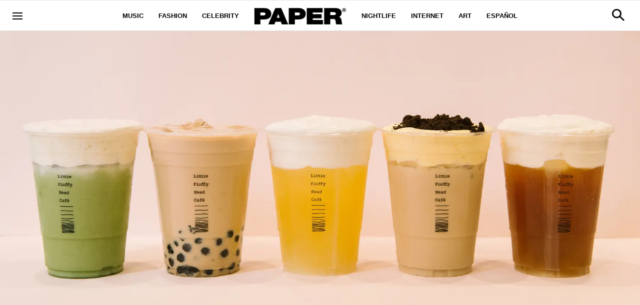

--- FILE ---
content_type: text/javascript
request_url: https://embed.actionbutton.co/widget/widget.min.js
body_size: 12793
content:
(()=>{var e={408:(e,t)=>{var n,i,o;!function(r){if("undefined"!=typeof window){var a=0,d=!1,c=!1,u="[iFrameSizer]",s=null,l=window.requestAnimationFrame,f={max:1,scroll:1,bodyScroll:1,documentElementScroll:1},m={},g=null,w={autoResize:!0,bodyBackground:null,bodyMargin:null,bodyMarginV1:8,bodyPadding:null,checkOrigin:!0,inPageLinks:!1,enablePublicMethods:!0,heightCalculationMethod:"bodyOffset",id:"iFrameResizer",interval:32,log:!1,maxHeight:1/0,maxWidth:1/0,minHeight:0,minWidth:0,resizeFrom:"parent",scrolling:!1,sizeHeight:!0,sizeWidth:!1,warningTimeout:5e3,tolerance:0,widthCalculationMethod:"scroll",onClose:function(){return!0},onClosed:function(){},onInit:function(){},onMessage:function(){I("onMessage function not defined")},onResized:function(){},onScroll:function(){return!0}},p={};i=[],(o="function"==typeof(n=U)?n.apply(t,i):n)===r||(e.exports=o),window.iFrameResize=window.iFrameResize||U()}function h(){return window.MutationObserver||window.WebKitMutationObserver||window.MozMutationObserver}function b(e,t,n){e.addEventListener(t,n,!1)}function v(e,t,n){e.removeEventListener(t,n,!1)}function y(e){return m[e]?m[e].log:d}function x(e,t){C("log",e,t,y(e))}function I(e,t){C("warn",e,t,!0)}function C(e,t,n,i){!0===i&&"object"==typeof window.console&&console[e](function(e){return u+"["+function(e){var t="Host page: "+e;return window.top!==window.self&&(t=window.parentIFrame&&window.parentIFrame.getId?window.parentIFrame.getId()+": "+e:"Nested host page: "+e),t}(e)+"]"}(t),n)}function O(e){function t(){n("Height"),n("Width"),B((function(){R(z),M(N),c("onResized",z)}),z,"init")}function n(e){var t=Number(m[N]["max"+e]),n=Number(m[N]["min"+e]),i=e.toLowerCase(),o=Number(z[i]);x(N,"Checking "+i+" is in range "+n+"-"+t),o<n&&(o=n,x(N,"Set "+i+" to min value")),o>t&&(o=t,x(N,"Set "+i+" to max value")),z[i]=""+o}function i(e){return T.substr(T.indexOf(":")+7+e)}function o(e,t){var n,i;n=function(){var n,i;P("Send Page Info","pageInfo:"+(n=document.body.getBoundingClientRect(),i=z.iframe.getBoundingClientRect(),JSON.stringify({iframeHeight:i.height,iframeWidth:i.width,clientHeight:Math.max(document.documentElement.clientHeight,window.innerHeight||0),clientWidth:Math.max(document.documentElement.clientWidth,window.innerWidth||0),offsetTop:parseInt(i.top-n.top,10),offsetLeft:parseInt(i.left-n.left,10),scrollTop:window.pageYOffset,scrollLeft:window.pageXOffset,documentHeight:document.documentElement.clientHeight,documentWidth:document.documentElement.clientWidth,windowHeight:window.innerHeight,windowWidth:window.innerWidth})),e,t)},p[i=t]||(p[i]=setTimeout((function(){p[i]=null,n()}),32))}function r(e){var t=e.getBoundingClientRect();return E(N),{x:Math.floor(Number(t.left)+Number(s.x)),y:Math.floor(Number(t.top)+Number(s.y))}}function a(e){var t=e?r(z.iframe):{x:0,y:0},n={x:Number(z.width)+t.x,y:Number(z.height)+t.y};x(N,"Reposition requested from iFrame (offset x:"+t.x+" y:"+t.y+")"),window.top!==window.self?window.parentIFrame?window.parentIFrame["scrollTo"+(e?"Offset":"")](n.x,n.y):I(N,"Unable to scroll to requested position, window.parentIFrame not found"):(s=n,d(),x(N,"--"))}function d(){!1!==c("onScroll",s)?M(N):A()}function c(e,t){return S(N,e,t)}var l,f,g,w,h,O,T=e.data,z={},N=null;"[iFrameResizerChild]Ready"===T?function(){for(var e in m)P("iFrame requested init",j(e),m[e].iframe,e)}():u===(""+T).substr(0,13)&&T.substr(13).split(":")[0]in m?(w=(g=T.substr(13).split(":"))[1]?parseInt(g[1],10):0,h=m[g[0]]&&m[g[0]].iframe,O=getComputedStyle(h),z={iframe:h,id:g[0],height:w+function(e){return"border-box"!==e.boxSizing?0:(e.paddingTop?parseInt(e.paddingTop,10):0)+(e.paddingBottom?parseInt(e.paddingBottom,10):0)}(O)+function(e){return"border-box"!==e.boxSizing?0:(e.borderTopWidth?parseInt(e.borderTopWidth,10):0)+(e.borderBottomWidth?parseInt(e.borderBottomWidth,10):0)}(O),width:g[2],type:g[3]},N=z.id,m[N]&&(m[N].loaded=!0),(f=z.type in{true:1,false:1,undefined:1})&&x(N,"Ignoring init message from meta parent page"),!f&&function(e){var t=!0;return m[e]||(t=!1,I(z.type+" No settings for "+e+". Message was: "+T)),t}(N)&&(x(N,"Received: "+T),l=!0,null===z.iframe&&(I(N,"IFrame ("+z.id+") not found"),l=!1),l&&function(){var t,n=e.origin,i=m[N]&&m[N].checkOrigin;if(i&&""+n!="null"&&!(i.constructor===Array?function(){var e=0,t=!1;for(x(N,"Checking connection is from allowed list of origins: "+i);e<i.length;e++)if(i[e]===n){t=!0;break}return t}():(t=m[N]&&m[N].remoteHost,x(N,"Checking connection is from: "+t),n===t)))throw new Error("Unexpected message received from: "+n+" for "+z.iframe.id+". Message was: "+e.data+". This error can be disabled by setting the checkOrigin: false option or by providing of array of trusted domains.");return!0}()&&function(){switch(m[N]&&m[N].firstRun&&m[N]&&(m[N].firstRun=!1),z.type){case"close":W(z.iframe);break;case"message":f=i(6),x(N,"onMessage passed: {iframe: "+z.iframe.id+", message: "+f+"}"),c("onMessage",{iframe:z.iframe,message:JSON.parse(f)}),x(N,"--");break;case"autoResize":m[N].autoResize=JSON.parse(i(9));break;case"scrollTo":a(!1);break;case"scrollToOffset":a(!0);break;case"pageInfo":o(m[N]&&m[N].iframe,N),function(){function e(e,i){function r(){m[n]?o(m[n].iframe,n):t()}["scroll","resize"].forEach((function(t){x(n,e+t+" listener for sendPageInfo"),i(window,t,r)}))}function t(){e("Remove ",v)}var n=N;e("Add ",b),m[n]&&(m[n].stopPageInfo=t)}();break;case"pageInfoStop":m[N]&&m[N].stopPageInfo&&(m[N].stopPageInfo(),delete m[N].stopPageInfo);break;case"inPageLink":n=i(9).split("#")[1]||"",u=decodeURIComponent(n),(l=document.getElementById(u)||document.getElementsByName(u)[0])?(e=r(l),x(N,"Moving to in page link (#"+n+") at x: "+e.x+" y: "+e.y),s={x:e.x,y:e.y},d(),x(N,"--")):window.top!==window.self?window.parentIFrame?window.parentIFrame.moveToAnchor(n):x(N,"In page link #"+n+" not found and window.parentIFrame not found"):x(N,"In page link #"+n+" not found");break;case"reset":k(z);break;case"init":t(),c("onInit",z.iframe);break;default:t()}var e,n,u,l,f}())):function(e,t){C("info",e,t,y(e))}(N,"Ignored: "+T)}function S(e,t,n){var i=null,o=null;if(m[e]){if("function"!=typeof(i=m[e][t]))throw new TypeError(t+" on iFrame["+e+"] is not a function");o=i(n)}return o}function T(e){var t=e.id;delete m[t]}function W(e){var t=e.id;if(!1!==S(t,"onClose",t)){x(t,"Removing iFrame: "+t);try{e.parentNode&&e.parentNode.removeChild(e)}catch(e){I(e)}S(t,"onClosed",t),x(t,"--"),T(e)}else x(t,"Close iframe cancelled by onClose event")}function E(e){null===s&&x(e,"Get page position: "+(s={x:window.pageXOffset!==r?window.pageXOffset:document.documentElement.scrollLeft,y:window.pageYOffset!==r?window.pageYOffset:document.documentElement.scrollTop}).x+","+s.y)}function M(e){null!==s&&(window.scrollTo(s.x,s.y),x(e,"Set page position: "+s.x+","+s.y),A())}function A(){s=null}function k(e){x(e.id,"Size reset requested by "+("init"===e.type?"host page":"iFrame")),E(e.id),B((function(){R(e),P("reset","reset",e.iframe,e.id)}),e,"reset")}function R(e){function t(t){c||"0"!==e[t]||(c=!0,x(i,"Hidden iFrame detected, creating visibility listener"),function(){function e(){Object.keys(m).forEach((function(e){!function(e){function t(t){return"0px"===(m[e]&&m[e].iframe.style[t])}m[e]&&null!==m[e].iframe.offsetParent&&(t("height")||t("width"))&&P("Visibility change","resize",m[e].iframe,e)}(e)}))}function t(t){x("window","Mutation observed: "+t[0].target+" "+t[0].type),z(e,16)}var n,i=h();i&&(n=document.querySelector("body"),new i(t).observe(n,{attributes:!0,attributeOldValue:!1,characterData:!0,characterDataOldValue:!1,childList:!0,subtree:!0}))}())}function n(n){!function(t){e.id?(e.iframe.style[t]=e[t]+"px",x(e.id,"IFrame ("+i+") "+t+" set to "+e[t]+"px")):x("undefined","messageData id not set")}(n),t(n)}var i=e.iframe.id;m[i]&&(m[i].sizeHeight&&n("height"),m[i].sizeWidth&&n("width"))}function B(e,t,n){n!==t.type&&l&&!window.jasmine?(x(t.id,"Requesting animation frame"),l(e)):e()}function P(e,t,n,i,o){var r,a=!1;i=i||n.id,m[i]&&(n&&"contentWindow"in n&&null!==n.contentWindow?(r=m[i]&&m[i].targetOrigin,x(i,"["+e+"] Sending msg to iframe["+i+"] ("+t+") targetOrigin: "+r),n.contentWindow.postMessage(u+t,r)):I(i,"["+e+"] IFrame("+i+") not found"),o&&m[i]&&m[i].warningTimeout&&(m[i].msgTimeout=setTimeout((function(){!m[i]||m[i].loaded||a||(a=!0,I(i,"IFrame has not responded within "+m[i].warningTimeout/1e3+" seconds. Check iFrameResizer.contentWindow.js has been loaded in iFrame. This message can be ignored if everything is working, or you can set the warningTimeout option to a higher value or zero to suppress this warning."))}),m[i].warningTimeout)))}function j(e){return e+":"+m[e].bodyMarginV1+":"+m[e].sizeWidth+":"+m[e].log+":"+m[e].interval+":"+m[e].enablePublicMethods+":"+m[e].autoResize+":"+m[e].bodyMargin+":"+m[e].heightCalculationMethod+":"+m[e].bodyBackground+":"+m[e].bodyPadding+":"+m[e].tolerance+":"+m[e].inPageLinks+":"+m[e].resizeFrom+":"+m[e].widthCalculationMethod}function z(e,t){null===g&&(g=setTimeout((function(){g=null,e()}),t))}function N(){"hidden"!==document.visibilityState&&(x("document","Trigger event: Visiblity change"),z((function(){F("Tab Visable","resize")}),16))}function F(e,t){Object.keys(m).forEach((function(n){(function(e){return m[e]&&"parent"===m[e].resizeFrom&&m[e].autoResize&&!m[e].firstRun})(n)&&P(e,t,m[n].iframe,n)}))}function U(){function e(e,n){n&&(function(){if(!n.tagName)throw new TypeError("Object is not a valid DOM element");if("IFRAME"!==n.tagName.toUpperCase())throw new TypeError("Expected <IFRAME> tag, found <"+n.tagName+">")}(),function(e,t){function n(e){var t=e.split("Callback");if(2===t.length){var n="on"+t[0].charAt(0).toUpperCase()+t[0].slice(1);this[n]=this[e],delete this[e],I(o,"Deprecated: '"+e+"' has been renamed '"+n+"'. The old method will be removed in the next major version.")}}var i,o=function(n){var i;return""===n&&(e.id=(i=t&&t.id||w.id+a++,null!==document.getElementById(i)&&(i+=a++),n=i),d=(t||{}).log,x(n,"Added missing iframe ID: "+n+" ("+e.src+")")),n}(e.id);o in m&&"iFrameResizer"in e?I(o,"Ignored iFrame, already setup."):(function(t){var i;t=t||{},m[o]={firstRun:!0,iframe:e,remoteHost:e.src&&e.src.split("/").slice(0,3).join("/")},function(e){if("object"!=typeof e)throw new TypeError("Options is not an object")}(t),Object.keys(t).forEach(n,t),function(e){for(var t in w)Object.prototype.hasOwnProperty.call(w,t)&&(m[o][t]=Object.prototype.hasOwnProperty.call(e,t)?e[t]:w[t])}(t),m[o]&&(m[o].targetOrigin=!0===m[o].checkOrigin?""===(i=m[o].remoteHost)||null!==i.match(/^(about:blank|javascript:|file:\/\/)/)?"*":i:"*")}(t),function(){switch(x(o,"IFrame scrolling "+(m[o]&&m[o].scrolling?"enabled":"disabled")+" for "+o),e.style.overflow=!1===(m[o]&&m[o].scrolling)?"hidden":"auto",m[o]&&m[o].scrolling){case"omit":break;case!0:e.scrolling="yes";break;case!1:e.scrolling="no";break;default:e.scrolling=m[o]?m[o].scrolling:"no"}}(),function(){function t(t){1/0!==m[o][t]&&0!==m[o][t]&&(e.style[t]=m[o][t]+"px",x(o,"Set "+t+" = "+m[o][t]+"px"))}function n(e){if(m[o]["min"+e]>m[o]["max"+e])throw new Error("Value for min"+e+" can not be greater than max"+e)}n("Height"),n("Width"),t("maxHeight"),t("minHeight"),t("maxWidth"),t("minWidth")}(),"number"!=typeof(m[o]&&m[o].bodyMargin)&&"0"!==(m[o]&&m[o].bodyMargin)||(m[o].bodyMarginV1=m[o].bodyMargin,m[o].bodyMargin=m[o].bodyMargin+"px"),i=j(o),h(),b(e,"load",(function(){var t,n;P("iFrame.onload",i,e,r,!0),t=m[o]&&m[o].firstRun,n=m[o]&&m[o].heightCalculationMethod in f,!t&&n&&k({iframe:e,height:0,width:0,type:"init"})})),P("init",i,e,r,!0),m[o]&&(m[o].iframe.iFrameResizer={close:W.bind(null,m[o].iframe),removeListeners:T.bind(null,m[o].iframe),resize:P.bind(null,"Window resize","resize",m[o].iframe),moveToAnchor:function(e){P("Move to anchor","moveToAnchor:"+e,m[o].iframe,o)},sendMessage:function(e){P("Send Message","message:"+(e=JSON.stringify(e)),m[o].iframe,o)}}))}(n,e),t.push(n))}var t;return function(){var e,t=["moz","webkit","o","ms"];for(e=0;e<t.length&&!l;e+=1)l=window[t[e]+"RequestAnimationFrame"];l?l=l.bind(window):x("setup","RequestAnimationFrame not supported")}(),b(window,"message",O),b(window,"resize",(function(){x("window","Trigger event: resize"),z((function(){F("Window resize","resize")}),16)})),b(document,"visibilitychange",N),b(document,"-webkit-visibilitychange",N),function(n,i){switch(t=[],function(e){e&&e.enablePublicMethods&&I("enablePublicMethods option has been removed, public methods are now always available in the iFrame")}(n),typeof i){case"undefined":case"string":Array.prototype.forEach.call(document.querySelectorAll(i||"iframe"),e.bind(r,n));break;case"object":e(n,i);break;default:throw new TypeError("Unexpected data type ("+typeof i+")")}return t}}}()},551:(e,t,n)=>{var i="Expected a function",o=/^\s+|\s+$/g,r=/^[-+]0x[0-9a-f]+$/i,a=/^0b[01]+$/i,d=/^0o[0-7]+$/i,c=parseInt,u="object"==typeof n.g&&n.g&&n.g.Object===Object&&n.g,s="object"==typeof self&&self&&self.Object===Object&&self,l=u||s||Function("return this")(),f=Object.prototype.toString,m=Math.max,g=Math.min,w=function(){return l.Date.now()};function p(e){var t=typeof e;return!!e&&("object"==t||"function"==t)}function h(e){if("number"==typeof e)return e;if(function(e){return"symbol"==typeof e||function(e){return!!e&&"object"==typeof e}(e)&&"[object Symbol]"==f.call(e)}(e))return NaN;if(p(e)){var t="function"==typeof e.valueOf?e.valueOf():e;e=p(t)?t+"":t}if("string"!=typeof e)return 0===e?e:+e;e=e.replace(o,"");var n=a.test(e);return n||d.test(e)?c(e.slice(2),n?2:8):r.test(e)?NaN:+e}e.exports=function(e,t,n){var o=!0,r=!0;if("function"!=typeof e)throw new TypeError(i);return p(n)&&(o="leading"in n?!!n.leading:o,r="trailing"in n?!!n.trailing:r),function(e,t,n){var o,r,a,d,c,u,s=0,l=!1,f=!1,b=!0;if("function"!=typeof e)throw new TypeError(i);function v(t){var n=o,i=r;return o=r=void 0,s=t,d=e.apply(i,n)}function y(e){var n=e-u;return void 0===u||n>=t||n<0||f&&e-s>=a}function x(){var e=w();if(y(e))return I(e);c=setTimeout(x,function(e){var n=t-(e-u);return f?g(n,a-(e-s)):n}(e))}function I(e){return c=void 0,b&&o?v(e):(o=r=void 0,d)}function C(){var e=w(),n=y(e);if(o=arguments,r=this,u=e,n){if(void 0===c)return function(e){return s=e,c=setTimeout(x,t),l?v(e):d}(u);if(f)return c=setTimeout(x,t),v(u)}return void 0===c&&(c=setTimeout(x,t)),d}return t=h(t)||0,p(n)&&(l=!!n.leading,a=(f="maxWait"in n)?m(h(n.maxWait)||0,t):a,b="trailing"in n?!!n.trailing:b),C.cancel=function(){void 0!==c&&clearTimeout(c),s=0,o=u=r=c=void 0},C.flush=function(){return void 0===c?d:I(w())},C}(e,t,{leading:o,maxWait:t,trailing:r})}}},t={};function n(i){var o=t[i];if(void 0!==o)return o.exports;var r=t[i]={exports:{}};return e[i](r,r.exports,n),r.exports}n.n=e=>{var t=e&&e.__esModule?()=>e.default:()=>e;return n.d(t,{a:t}),t},n.d=(e,t)=>{for(var i in t)n.o(t,i)&&!n.o(e,i)&&Object.defineProperty(e,i,{enumerable:!0,get:t[i]})},n.g=function(){if("object"==typeof globalThis)return globalThis;try{return this||new Function("return this")()}catch(e){if("object"==typeof window)return window}}(),n.o=(e,t)=>Object.prototype.hasOwnProperty.call(e,t),(()=>{"use strict";var e=function(e,t){var n=t||window.location.href,i=new RegExp("[?&]".concat(e,"=([^&#]*)"),"i").exec(n);return i?i[1]:null},t=function(e){var t=window.location.search.substring(1).split("&"),n=null,i=0,o=0;for(o=0;o<t.length;o++)if(i=t[o].indexOf("="),n=[t[o].slice(0,i),t[o].slice(i+1)],decodeURIComponent(n[0])==e)return decodeURIComponent(n[1]);return null};function i(e,t,n){return null==e?null:"dataset"in e?e.dataset[n]:e.getAttribute(t)||e.getAttribute("data-".concat(t))}const o="action_button_container",r="https://api.actionbutton.co/api/";function a(){return"actionbutton"+function(){for(var e="",t=0;t<10;t++)e+="abcdefghijklmnopqrstuvwxyz".charAt(Math.floor(26*Math.random()));return e}()}function d(){var t=o;if(document.getElementById(t))return t;var n=document.currentScript;if(n){var r=e("actionButtonWidgetContainerId",n.src);if(r){var d=document.querySelector("div[data-action-button-widget-container-id='".concat(r,"']"));if(d)return d.id=r,r}var c=n.previousElementSibling;if(c&&i(c,"action-button-widget-id","actionButtonWidgetId"))return c.id=a().toString(),c.id}var u=document.querySelector("[data-action-button-widget-id]");return u&&"DIV"===u.tagName?(u.id=a().toString(),u.id):null}var c=["msn.com","actionbutton.nationbuilder.com","actionbutton.org"];function u(){var e,t=document.querySelector("link[rel='canonical']"),n=document.querySelector("meta[property='og:url']"),i=!1;n&&function(e){if(!e)return!1;try{var t=new URL(e);return c.some((function(e){return t.hostname.endsWith(e)}))}catch(e){return!1}}(n.getAttribute("content"))?e=n.getAttribute("content"):t?e=decodeURIComponent(t.getAttribute("href")):n?e=n.getAttribute("content"):(e=window.location.href.split("?")[0],i=!0);var o=parent!==window;return i&&o&&(document.referrer||document.baseURI)&&(e=(document.referrer||document.baseURI).split("?")[0]),e}function s(e){return e.includes("/amp/")?e.replace("amp/",""):e}var l=[{domainPattern:/^google\..*/,filter:function(e){var t="/amp/s/";return e.includes(t)?f(e.substring(e.indexOf(t)+7)):e}},{domain:"attn.com",filter:function(e){var t=/((https?:\/\/)?.+\/\w+\/\d+)\//.exec(e);if(t&&t.length>0){var n=t[1];return e.includes(n)?n:e}return e}},{domain:"refinery29.com",filter:s},{domain:"stage.parade.com",filter:s},{domain:"parade.com",filter:s},{domain:"upworthy.com",filter:s},{domain:"www-refinery29-com.cdn.ampproject.org",filter:function(e){var t="/v/s/";return e.includes(t)?f(e.substring(e.indexOf(t)+5)):e}}];function f(e){var t=function(e){if(!e)return null;var t=/^(?:https?:\/\/)?(?:[^@/\n]+@)?(?:www\.)?([^:/\n]+)/.exec(e);return null==t||t.length<2?null:t[1]}(e);if(!t)return e;var n=l.filter((function(e){return e.domain&&e.domain===t||e.domainPattern&&t.match(e.domainPattern)}));if(!n||!n.length)return e;var i=e;return n.forEach((function(e){i=e.filter(i)})),i}var m=function(e){return e[e.Regular=0]="Regular",e[e.Iframe=1]="Iframe",e[e.RegularWidgetId=2]="RegularWidgetId",e[e.IframeWidgetId=3]="IframeWidgetId",e[e.Iframely=4]="Iframely",e[e.IframeOnly=5]="IframeOnly",e[e.ReactOnly=6]="ReactOnly",e[e.ReactOnlyWidgetId=7]="ReactOnlyWidgetId",e}({}),g=function(e){return e[e.Landscape=0]="Landscape",e[e.Portrait=1]="Portrait",e}({}),w={};function p(){try{return window.self!==window.top}catch(e){return!0}}function h(){return p()&&window.location.href.includes("widget-iframe.html")}function b(){return p()&&window.location.href.includes("?widgetId=")}function v(e,t){return null!=t?i(e,"action-button-widget-container-id","actionButtonWidgetContainerId")?m.Iframely:h()?b()?m.IframeOnly:m.IframeWidgetId:m.RegularWidgetId:h()?b()?m.IframeOnly:m.Iframe:m.Regular}function y(e){w[e]||(w[e]={articleUrl:null,articleUrlTracking:null,widgetRequestId:null,widgetPreviewId:null,isSponsoredContent:null,embedType:null,widgetContainer:null});var n,r,a=w[e];return e&&(function(e){var t=document.querySelectorAll("#".concat(e));if(t.length&&1!==t.length)for(var n=1;n<t.length;n++){var i,o=t[n];null===(i=o.parentNode)||void 0===i||i.removeChild(o)}}(e),null==a.widgetContainer&&(a.widgetContainer=document.getElementById(e))),a.widgetContainerId=(a.widgetContainer||{}).id,a.widgetRequestId=i(a.widgetContainer,"action-button-widget-id","actionButtonWidgetId"),a.widgetPreviewId=i(document.getElementById(o),"widget-preview-id","widgetPreviewId"),a.embedType=v(a.widgetContainer,a.widgetRequestId),a.articleUrl=f(u()),a.articleUrlTracking=a.widgetContainer&&(n=null,null!=(r=i(a.widgetContainer,"action-button-article-url","actionButtonArticleUrl"))&&r.length>0?r.split("#")[0]:(parent!=window&&(n=document.referrer||document.baseURI),n||(n=window.location.href),n?n.split("#")[0]:null)),a.isSponsoredContent=a.isSponsoredContent||i(a.widgetContainer,"is-sponsored-content","isSponsoredContent"),a.widgetContainer&&(a.iponWeb={trackEngagedUrl:a.widgetContainer.getAttribute("ipon-web-track-engaged-url"),trackViewedUrl:a.widgetContainer.getAttribute("ipon-web-track-viewed-url"),lineItemId:a.widgetContainer.getAttribute("line-item-id"),pageDomain:a.widgetContainer.getAttribute("page-domain")},a.customSizing={width:Number(a.widgetContainer.getAttribute("custom-width")),height:Number(a.widgetContainer.getAttribute("custom-height")),expandWidth:Number(a.widgetContainer.getAttribute("expand-width")),expandHeight:Number(a.widgetContainer.getAttribute("expand-height"))},a.integrationType=a.widgetContainer.getAttribute("integration-type"),a.customSizing.width&&(a.widgetContainer.style.width=a.customSizing.width+"px"),a.customSizing.height&&(a.widgetContainer.style.height=a.customSizing.height+"px")),a.articleUrl&&(a.articleUrl.includes("actionbutton.co")||a.articleUrl.includes("localhost"))&&(a.uniqueStateId=t("uniqueStateId")),a.showBorder="true"===t("showBorder")||"true"===a.widgetContainer.getAttribute("show-border"),a}function x(e){return w[e]}function I(e,t){var n=w[e]=Object.assign({},w[e],t);n.embedType=v(n.widgetContainer,n.widgetRequestId)}var C=function(e){return Array.from(document.getElementsByTagName("iframe")).find((function(t){return t.contentWindow===e.source}))},O=n(551),S=n.n(O);function T(e){var t=e.getBoundingClientRect(),n=t.bottom,i=t.top,o=window.innerHeight||document.documentElement.clientHeight;return n<=0||i>=o?0:(Math.min(n,o)-Math.max(i,0))/(n-i)}function W(e){var t=e.widget,n=e.minPercentage,i=void 0===n?50:n,o=e.minTimeInMs,r=void 0===o?850:o,a=200,d=i/100;return new Promise((function(e){var n,i=!1,o=S()((function(){T(t)<d||setTimeout((function(){T(t)<d||(i||(e(),i=!0,a=50),n&&clearInterval(n),window.removeEventListener("scroll",o))}),r)}),a);window.addEventListener("scroll",o),n=setInterval((function(){o()}),200)}))}var E=n(408),M=n.n(E);function A(e,t){var n=document.createElement("script");n.src=e,n.onload=function(){t()},n.onerror=function(){t(new Error("Failed to load script ".concat(e)))},document.head.appendChild(n)}var k=d(),R=k&&document.getElementById(k),B=R&&(R.getAttribute("expand-width")||R.getAttribute("expand-height")),P=B&&Number(R.getAttribute("custom-height")),j=B&&Number(R.getAttribute("custom-width")),z=P,N=P;function F(){z&&(R.style.height=z+"px")}function U(e){return"0."+(100-(parseInt(100*(e-Math.min(window.innerHeight,e))/e,10)+1))}function L(){return U(533)}B&&A("https://tpc.googlesyndication.com/safeframe/1-0-31/js/ext.js",(function(){return window.$sf&&window.$sf.ext.register(j,P,F)}));var q=function(){return"true"===e("isAmpIntegration",window.location.href)};function H(e,t){var n=document.createElement("style");n.type="text/css";var i,o,r,a,d,c,u="https://tpc.googlesyndication.com"===window.origin,s=e.customSizing||{},l=(i=u,o=s.width,r=s.height,a=o?"":"max-width: 630px;",d=i?"height: 362px;"+a+" display: block; margin: 0 auto;":"height: 0;"+a+" display: block; margin: 0 auto;",c="",r?c="height: ".concat(r,"px"):i&&(c="height: 533px"),h()?b()?self!=top&&window.innerHeight<444?self!=top&&window.innerHeight<362?document.createTextNode("#action-button-react-iframe {".concat(d,"; transform: scale(").concat(U(362),");transform-origin: center top 0px;}")+" @media all and (max-width: 30.0625em) {#action-button-react-iframe {".concat(c," transform: scale(").concat(L(),") ;transform-origin: center top 0px;}")):document.createTextNode("#action-button-react-iframe {".concat(d,"; position: relative;top: 50%;transform: translateY(-50%);}\n            @media all and (max-width: 30.0625em) {#action-button-react-iframe {").concat(c," transform: scale(").concat(L(),") translateY(-50%);transform-origin: center top 0px;}")):self!=top&&444==window.innerHeight?document.createTextNode("#action-button-react-iframe {".concat(d,"; position: relative;top: 50%;transform: translateY(-50%);}")+" @media all and (max-width: 30.0625em) {#action-button-react-iframe {".concat(c," transform: scale(0.83);transform-origin: center top 0px;position:static;}")):self!=top&&window.innerHeight>444?self!=top&&window.innerHeight<553?document.createTextNode("#action-button-react-iframe {".concat(d,"; position: relative;top: 50%;transform: translateY(-50%);}\n            @media all and (max-width: 30.0625em) {#action-button-react-iframe {").concat(c," transform: scale(").concat(L(),");transform-origin: center top 0px;position:static}")):document.createTextNode("#action-button-react-iframe {${elementStyles}; position: relative;top: 50%;transform: translateY(-50%);}"+" @media all and (max-width: 30.0625em) {#action-button-react-iframe {".concat(c," }}")):void 0:document.createTextNode("#action-button-react-iframe {".concat(d,"}")+" @media all and (max-width: 30.0625em) {#action-button-react-iframe {".concat(c," }}")):document.createTextNode("#action-button-react-iframe {".concat(d,"}")+" @media all and (max-width: 515px) {#action-button-react-iframe {".concat(c," }}")));if(l&&n.appendChild(l),e.widgetContainer&&e.widgetContainer.appendChild(n),q()){var f=document.createElement("div");f.style.height="20px",f.style.display="block",e.widgetContainer&&e.widgetContainer.appendChild(f)}var m=document.createElement("iframe");m.setAttribute("id","action-button-react-iframe"),m.setAttribute("src",function(e){var t="".concat("https://prod-native.actionbutton.co","?isNativeEmbed=true&").concat("xxxxxxxx-xxxx-4xxx-yxxx-xxxxxxxxxxxx".replace(/[xy]/g,(function(e){var t=16*Math.random()|0;return("x"==e?t:3&t|8).toString(16)})));if(e.widgetContainer){var n=e.widgetContainer.getAttribute("data-mode");n&&(t+="&mode=".concat(n))}var i="&embedType=".concat(e.embedType,"&articleUrlTracking=").concat(e.articleUrlTracking,"&articleUrl=").concat(e.articleUrl,"&sponsored=").concat(e.isSponsoredContent,"&showBorder=").concat(e.showBorder);return e.widgetRequestId&&(i+="&widgetRequestId=".concat(e.widgetRequestId)),t+i}(e)),m.setAttribute("allow","camera; microphone"),m.onload=function(){m.setAttribute("is-iframe-loaded","true")},m.setAttribute("ab-id",t),m.style.width="100%",m.style.height="100%",m.style.border="0",e.widgetContainer&&e.widgetContainer.appendChild(m),u||B||M()({checkOrigin:!1,autoResize:!0,bodyMargin:0,onResized:function(e){var t;t=e.height,q()&&window.parent.postMessage({sentinel:"amp",type:"embed-size",height:Math.max(100,parseInt(t,10)+30)},"*")}},m)}var V=function(){var e,t;return{loadPromise:new Promise((function(n,i){e=n,t=i})),loadResolve:e,loadReject:t}},$={},D=function(){var e,t=arguments.length>0&&void 0!==arguments[0]?arguments[0]:o;return t&&((null===(e=document.querySelector("#".concat(t)))||void 0===e?void 0:e.clientHeight)||0)>0},_=function(e){var t=arguments.length>1&&void 0!==arguments[1]?arguments[1]:0;D(e)?$[e].loadResolve():t<10?setTimeout((function(){return _(e,t+1)}),100):$[e].loadReject()},Y={whenButtonLoaded:function(){return $[arguments.length>0&&void 0!==arguments[0]?arguments[0]:o].loadPromise},isButtonLoaded:D};function K(e){e&&e.widgetContainer&&(e.widgetContainer.innerHTML="")}function X(e){var t;H(e,e.widgetContainerId),t=window.location.href.split("?")[0],setInterval((function(){if(window.location.href.split("?")[0]!==t){var e=y(o);K(e),t=window.location.href.split("?")[0],H(e=x(o),e.widgetContainerId)}}),1e3)}function J(e,n){if(t("widgetId")&&(n=n||t("widgetId")),!e)return Promise.reject("Could not find container for Action Button.");$[e]=V();var i=null;if(h()){var o=!1;if(b()){if(y(e),I(e,{articleUrl:document.referrer,articleUrlTracking:document.referrer,widgetRequestId:n,isSponsoredContent:t("sponsoredContent")}),null==(i=x(e))||null==i.widgetContainer||o)return Promise.reject();o=!0,K(i),X(i)}else window.addEventListener("message",(function(t){if(null!=t.data&&(t.data.widgetId||t.data.articleUrl)){if(y(e),I(e,{articleUrl:t.data.articleUrl,articleUrlTracking:t.data.articleUrlTracking||t.data.articleUrl,widgetRequestId:t.data.widgetId,isSponsoredContent:t.data.sponsored}),null==(i=x(e))||null==i.widgetContainer||o)return;o=!0,K(i),X(i)}}))}else{var r=document.getElementById("actionbutton-iframe-src");r&&(r.setAttribute("style",""),r.src="about:blank",r.setAttribute("height","0"));var a=y(e);if(n&&I(e,{widgetRequestId:n}),null==a||null==a.widgetContainer)return Promise.reject();K(i=x(e)),X(i)}return window.addEventListener("message",(function(t){if(t&&t.data&&"ActionButtonLoaded"===t.data.eventType&&t.data.inputData&&i&&t.data.inputData.widgetContainerId===i.widgetContainerId&&(t.data.inputData.widgetRequestId===i.widgetRequestId||t.data.inputData.widgetPreviewId===i.widgetPreviewId)){_(e);var n=C(t);!function(e,t){t===g.Portrait&&(e.style.maxWidth="400px")}(n,t.data.sizingMode),t.data.customViewability&&void 0!==t.data.customViewability.seconds&&void 0!==t.data.customViewability.percentage&&W({widget:n,minPercentage:t.data.customViewability.percentage,minTimeInMs:1e3*t.data.customViewability.seconds}).then((function(){setTimeout((function(){n.contentWindow&&n.contentWindow.postMessage({isActionButtonWidgetVisible:!0,isCustomViewability:!0},"*")}),100)}))}})),window.addEventListener("message",(function(t){var n,i,o,r;"ActionButtonLoadError"===(null===(n=t.data)||void 0===n?void 0:n.eventType)&&(null===(i=t.data.inputData)||void 0===i?void 0:i.widgetContainerId)===e&&(o=e,r=t.data.error,$[o]&&$[o].loadReject(r||"Widget failed to load"))})),Y.whenButtonLoaded(e)}function G(e){return document.getElementById(e).getBoundingClientRect().top-window.innerHeight}function Q(e,t){return G(t)<e}var Z=function(e,t,n){if(n||2===arguments.length)for(var i,o=0,r=t.length;o<r;o++)!i&&o in t||(i||(i=Array.prototype.slice.call(t,0,o)),i[o]=t[o]);return e.concat(i||Array.prototype.slice.call(t))},ee=function(e,t,n){this.name=e,this.version=t,this.os=n,this.type="browser"},te=function(e,t,n,i){this.name=e,this.version=t,this.os=n,this.bot=i,this.type="bot-device"},ne=function(){this.type="bot",this.bot=!0,this.name="bot",this.version=null,this.os=null},ie=/(nuhk|curl|Googlebot|Yammybot|Openbot|Slurp|MSNBot|Ask\ Jeeves\/Teoma|ia_archiver)/,oe=[["aol",/AOLShield\/([0-9\._]+)/],["edge",/Edge\/([0-9\._]+)/],["edge-ios",/EdgiOS\/([0-9\._]+)/],["yandexbrowser",/YaBrowser\/([0-9\._]+)/],["kakaotalk",/KAKAOTALK\s([0-9\.]+)/],["samsung",/SamsungBrowser\/([0-9\.]+)/],["silk",/\bSilk\/([0-9._-]+)\b/],["miui",/MiuiBrowser\/([0-9\.]+)$/],["beaker",/BeakerBrowser\/([0-9\.]+)/],["edge-chromium",/EdgA?\/([0-9\.]+)/],["chromium-webview",/(?!Chrom.*OPR)wv\).*Chrom(?:e|ium)\/([0-9\.]+)(:?\s|$)/],["chrome",/(?!Chrom.*OPR)Chrom(?:e|ium)\/([0-9\.]+)(:?\s|$)/],["phantomjs",/PhantomJS\/([0-9\.]+)(:?\s|$)/],["crios",/CriOS\/([0-9\.]+)(:?\s|$)/],["firefox",/Firefox\/([0-9\.]+)(?:\s|$)/],["fxios",/FxiOS\/([0-9\.]+)/],["opera-mini",/Opera Mini.*Version\/([0-9\.]+)/],["opera",/Opera\/([0-9\.]+)(?:\s|$)/],["opera",/OPR\/([0-9\.]+)(:?\s|$)/],["pie",/^Microsoft Pocket Internet Explorer\/(\d+\.\d+)$/],["pie",/^Mozilla\/\d\.\d+\s\(compatible;\s(?:MSP?IE|MSInternet Explorer) (\d+\.\d+);.*Windows CE.*\)$/],["netfront",/^Mozilla\/\d\.\d+.*NetFront\/(\d.\d)/],["ie",/Trident\/7\.0.*rv\:([0-9\.]+).*\).*Gecko$/],["ie",/MSIE\s([0-9\.]+);.*Trident\/[4-7].0/],["ie",/MSIE\s(7\.0)/],["bb10",/BB10;\sTouch.*Version\/([0-9\.]+)/],["android",/Android\s([0-9\.]+)/],["ios",/Version\/([0-9\._]+).*Mobile.*Safari.*/],["safari",/Version\/([0-9\._]+).*Safari/],["facebook",/FB[AS]V\/([0-9\.]+)/],["instagram",/Instagram\s([0-9\.]+)/],["ios-webview",/AppleWebKit\/([0-9\.]+).*Mobile/],["ios-webview",/AppleWebKit\/([0-9\.]+).*Gecko\)$/],["curl",/^curl\/([0-9\.]+)$/],["searchbot",/alexa|bot|crawl(er|ing)|facebookexternalhit|feedburner|google web preview|nagios|postrank|pingdom|slurp|spider|yahoo!|yandex/]],re=[["iOS",/iP(hone|od|ad)/],["Android OS",/Android/],["BlackBerry OS",/BlackBerry|BB10/],["Windows Mobile",/IEMobile/],["Amazon OS",/Kindle/],["Windows 3.11",/Win16/],["Windows 95",/(Windows 95)|(Win95)|(Windows_95)/],["Windows 98",/(Windows 98)|(Win98)/],["Windows 2000",/(Windows NT 5.0)|(Windows 2000)/],["Windows XP",/(Windows NT 5.1)|(Windows XP)/],["Windows Server 2003",/(Windows NT 5.2)/],["Windows Vista",/(Windows NT 6.0)/],["Windows 7",/(Windows NT 6.1)/],["Windows 8",/(Windows NT 6.2)/],["Windows 8.1",/(Windows NT 6.3)/],["Windows 10",/(Windows NT 10.0)/],["Windows ME",/Windows ME/],["Windows CE",/Windows CE|WinCE|Microsoft Pocket Internet Explorer/],["Open BSD",/OpenBSD/],["Sun OS",/SunOS/],["Chrome OS",/CrOS/],["Linux",/(Linux)|(X11)/],["Mac OS",/(Mac_PowerPC)|(Macintosh)/],["QNX",/QNX/],["BeOS",/BeOS/],["OS/2",/OS\/2/]];function ae(e){var t=function(e){return""!==e&&oe.reduce((function(t,n){var i=n[0],o=n[1];if(t)return t;var r=o.exec(e);return!!r&&[i,r]}),!1)}(e);if(!t)return null;var n=t[0],i=t[1];if("searchbot"===n)return new ne;var o=i[1]&&i[1].split(".").join("_").split("_").slice(0,3);o?o.length<3&&(o=Z(Z([],o,!0),function(e){for(var t=[],n=0;n<e;n++)t.push("0");return t}(3-o.length),!0)):o=[];var r=o.join("."),a=function(e){for(var t=0,n=re.length;t<n;t++){var i=re[t],o=i[0];if(i[1].exec(e))return o}return null}(e),d=ie.exec(e);return d&&d[1]?new te(n,r,a,d[1]):new ee(n,r,a)}var de="undefined"==typeof document&&"undefined"!=typeof navigator&&"ReactNative"===navigator.product?new function(){this.type="react-native",this.name="react-native",this.version=null,this.os=null}:"undefined"!=typeof navigator?ae(navigator.userAgent):"undefined"!=typeof process&&process.version?new function(e){this.version=e,this.type="node",this.name="node",this.os=process.platform}(process.version.slice(1)):null,ce=function(){try{return!!window.frameElement&&(window.frameElement.getAttribute("sandbox")||"").split(" ").includes("allow-same-origin")}catch(e){return!1}},ue=function(e){if(e){var t=x(e.getAttribute("ab-id"));if(t){var n={articleUrl:t.articleUrl,articleUrlTracking:t.articleUrlTracking,embedType:t.embedType,widgetContainerId:t.widgetContainerId,widgetPreviewId:t.widgetPreviewId,widgetRequestId:t.widgetRequestId,isSponsoredContent:t.isSponsoredContent,uniqueStateId:t.uniqueStateId,allowSameOrigin:ce(),iponWeb:t.iponWeb,customSizing:t.customSizing,integrationType:t.integrationType,showBorder:t.showBorder};e.contentWindow.postMessage(n,"*"),h()?b()?setTimeout((function(){e.contentWindow.postMessage({isActionButtonWidgetVisible:!0},"*")}),3e3):window.addEventListener("message",(function(t){t.data.isWidgetIframeVisible&&setTimeout((function(){e.contentWindow.postMessage({isActionButtonWidgetVisible:!0},"*")}),3e3)})):W({widget:e}).then((function(){setTimeout((function(){e.contentWindow&&e.contentWindow.postMessage({isActionButtonWidgetVisible:!0},"*")}),3e3)}))}}else console.log("Action Button wrapper could not find iframe")},se=function(e){e&&(e.getAttribute("is-iframe-loaded")?ue(e):e.onload=function(){return ue(e)})};function le(e){return le="function"==typeof Symbol&&"symbol"==typeof Symbol.iterator?function(e){return typeof e}:function(e){return e&&"function"==typeof Symbol&&e.constructor===Symbol&&e!==Symbol.prototype?"symbol":typeof e},le(e)}function fe(e,t){var n=Object.keys(e);if(Object.getOwnPropertySymbols){var i=Object.getOwnPropertySymbols(e);t&&(i=i.filter((function(t){return Object.getOwnPropertyDescriptor(e,t).enumerable}))),n.push.apply(n,i)}return n}function me(e){for(var t=1;t<arguments.length;t++){var n=null!=arguments[t]?arguments[t]:{};t%2?fe(Object(n),!0).forEach((function(t){ge(e,t,n[t])})):Object.getOwnPropertyDescriptors?Object.defineProperties(e,Object.getOwnPropertyDescriptors(n)):fe(Object(n)).forEach((function(t){Object.defineProperty(e,t,Object.getOwnPropertyDescriptor(n,t))}))}return e}function ge(e,t,n){return(t=function(e){var t=function(e){if("object"!=le(e)||!e)return e;var t=e[Symbol.toPrimitive];if(void 0!==t){var n=t.call(e,"string");if("object"!=le(n))return n;throw new TypeError("@@toPrimitive must return a primitive value.")}return String(e)}(e);return"symbol"==le(t)?t:t+""}(t))in e?Object.defineProperty(e,t,{value:n,enumerable:!0,configurable:!0,writable:!0}):e[t]=n,e}var we=!1,pe=!1,he=d();function be(e){(e||Q(1e3,he)&&(0!==window.scrollY||function(e){return G(e)<0}(he)))&&(window.removeEventListener("scroll",be),J(he).catch((function(){})),B&&function(e){var t=document.getElementById(e);t.style.height=z+"px",t.style.transition="height 250ms linear",window.addEventListener("message",(function(e){if("triggerResize"===e.data.eventType){var t=(z=e.data.height)-N;N=z;var n=function(){return window.$sf.ext.resize({t:0,b:t,r:0,l:0})};window.$sf?t<0?setTimeout(n,250):n():F()}}),!1)}(he))}function ve(e){var t=Q(500,he),n=e||document.getElementById("action-button-react-iframe");t&&we&&(window.removeEventListener("scroll",ve),se(n),pe=!0)}function ye(e){if(e)return e;window.addEventListener("message",(function(e){if(e.origin.includes("actionbutton")||e.origin.includes("localhost")||e.data&&"ActionButtonReady"===e.data.eventType){we=!0;var t=C(e)||document.getElementById("action-button-react-iframe");he?ve(t):se(t)}var n,i;e.data&&"ActionButtonTrackingEvent"===e.data.eventType&&(n=e.data,i=new MessageEvent("ActionButtonTrackingEvent",{data:n}),document.dispatchEvent(i))}),!1),function(){if(!(Math.random()>.1)){var e=encodeURIComponent(u()),t="".concat(r,"Widget/TrackTrending?articleUrl=").concat(e);fetch(t,{method:"POST"})}}(),$[o]=V(),he&&function(){var e=function(){var e=!1;try{var t=Object.defineProperty({},"passive",{get:function(){e=!0}});window.addEventListener("testPassive",null,t),window.removeEventListener("testPassive",null,t)}catch(e){}return!!e&&{passive:!0}}();if(window.addEventListener("scroll",be,e),be(),window.addEventListener("scroll",(function(){return ve()}),e),ve(),h()){be(!0);var t=20,n=setInterval((function(){(0===t||pe)&&clearInterval(n),ve(),t--}),300)}}()}(function(){if(navigator.userAgent.includes&&navigator.userAgent.includes("AppleWebKit")&&navigator.userAgent.includes("iPhone OS"))return!0;var e=de.name,t=parseInt(de.version,10);return!("ie"===e&&t<11||"safari"===e&&t<=6||"android"===e&&t<=4||"chrome"===e&&t<=20||"firefox"===e&&t<=28)})()&&(Array.prototype.at?ye():A("https://cdnjs.cloudflare.com/polyfill/v3/polyfill.min.js",ye),window&&!window.ActionButton&&(window.ActionButton=me(me({},Y),{},{loadButton:J})))})()})();
//# sourceMappingURL=widget.min.js.map